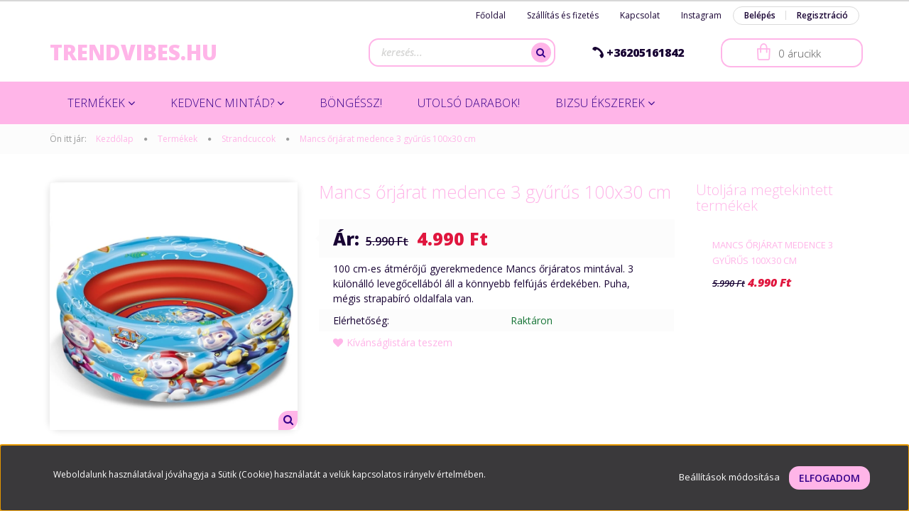

--- FILE ---
content_type: text/html; charset=UTF-8
request_url: https://www.trendvibes.hu/mancs-orjarat-medence-3-gyurus-100x30-cm-1009
body_size: 16446
content:
<!DOCTYPE html>
<!--[if lt IE 7]>      <html class="no-js lt-ie10 lt-ie9 lt-ie8 lt-ie7" lang="hu" dir="ltr"> <![endif]-->
<!--[if IE 7]>         <html class="no-js lt-ie10 lt-ie9 lt-ie8" lang="hu" dir="ltr"> <![endif]-->
<!--[if IE 8]>         <html class="no-js lt-ie10 lt-ie9" lang="hu" dir="ltr"> <![endif]-->
<!--[if IE 9]>         <html class="no-js lt-ie10" lang="hu" dir="ltr"> <![endif]-->
<!--[if gt IE 10]><!--> <html class="no-js" lang="hu" dir="ltr"> <!--<![endif]-->
<head>
    <title>Mancs őrjárat medence 3 gyűrűs 100x30 cm - TrendVibes.hu</title>
    <meta charset="utf-8">
    <meta name="description" content="Mancs őrjárat medence 3 gyűrűs 100x30 cm termékünk most 4.990 Ft-os áron elérhető. Vásároljon kényelmesen és biztonságosan webáruházunkból, akár percek alatt!">
    <meta name="robots" content="index, follow">
    <link rel="image_src" href="https://trendvibes.cdn.shoprenter.hu/custom/trendvibes/image/data/2021/medence.jpg.webp?lastmod=1681243993.1557401683">
    <meta property="og:title" content="Mancs őrjárat medence 3 gyűrűs 100x30 cm" />
    <meta property="og:type" content="product" />
    <meta property="og:url" content="https://www.trendvibes.hu/mancs-orjarat-medence-3-gyurus-100x30-cm-1009" />
    <meta property="og:image" content="https://trendvibes.cdn.shoprenter.hu/custom/trendvibes/image/cache/w1432h750/2021/medence.jpg.webp?lastmod=1681243993.1557401683" />
    <meta property="og:description" content="100 cm-es átmérőjű gyerekmedence Mancs őrjáratos mintával. 3 különálló levegőcellából áll a könnyebb felfújás érdekében. Puha, mégis strapabíró oldalfala van." />
    <link href="https://trendvibes.cdn.shoprenter.hu/custom/trendvibes/image/data/circle-cropped.png?lastmod=1587017633.1557401683" rel="icon" />
    <link href="https://trendvibes.cdn.shoprenter.hu/custom/trendvibes/image/data/circle-cropped.png?lastmod=1587017633.1557401683" rel="apple-touch-icon" />
    <base href="https://www.trendvibes.hu:443" />
    <meta name="google-site-verification"content="4AF1GSxmZj8n7Lksyzjxj79vbc6gIHeE-h853SdtI7I"/>
<meta name="google-site-verification" content="feNNwcfdwz46RsIJzxA19AnvgH--w_mqE7nI4RX1IkU" />

    <meta name="viewport" content="width=device-width, initial-scale=1">
            <link href="https://www.trendvibes.hu/mancs-orjarat-medence-3-gyurus-100x30-cm-1009" rel="canonical">
    
            
                    
            
            <link rel="stylesheet" href="https://trendvibes.cdn.shoprenter.hu/web/compiled/css/fancybox2.css?v=1769602146" media="screen">
            <link rel="stylesheet" href="https://trendvibes.cdn.shoprenter.hu/custom/trendvibes/catalog/view/theme/rome2_raspberries/style/1744806802.1549960271.0.1604304461.css?v=null.1557401683" media="screen">
            <link rel="stylesheet" href="https://trendvibes.cdn.shoprenter.hu/custom/trendvibes/catalog/view/theme/rome2_raspberries/stylesheet/stylesheet.css?v=1604304461" media="screen">
        <script>
        window.nonProductQuality = 80;
    </script>
    <script src="//ajax.googleapis.com/ajax/libs/jquery/1.10.2/jquery.min.js"></script>
    <script>window.jQuery || document.write('<script src="https://trendvibes.cdn.shoprenter.hu/catalog/view/javascript/jquery/jquery-1.10.2.min.js?v=1484139539"><\/script>')</script>

        
    
            
        <script src="https://cdnjs.cloudflare.com/ajax/libs/loadCSS/2.1.0/loadCSS.min.js" integrity="sha256-PfuBYBreSv0el08vXRTkDhLawwSJicsqhPwaoFq/R7I=" crossorigin="anonymous"></script>
    <script>loadCSS('//maxcdn.bootstrapcdn.com/font-awesome/4.7.0/css/font-awesome.min.css');</script>
    <!-- Header JavaScript codes -->
            <script src="https://trendvibes.cdn.shoprenter.hu/web/compiled/js/countdown.js?v=1769602145"></script>
                    <script src="https://trendvibes.cdn.shoprenter.hu/web/compiled/js/legacy_newsletter.js?v=1769602145"></script>
                    <script src="https://trendvibes.cdn.shoprenter.hu/web/compiled/js/base.js?v=1769602145"></script>
                    <script src="https://trendvibes.cdn.shoprenter.hu/web/compiled/js/fancybox2.js?v=1769602145"></script>
                    <script src="https://trendvibes.cdn.shoprenter.hu/web/compiled/js/before_starter2_productpage.js?v=1769602145"></script>
                    <script src="https://trendvibes.cdn.shoprenter.hu/web/compiled/js/before_starter.js?v=1769602145"></script>
                    <script src="https://trendvibes.cdn.shoprenter.hu/web/compiled/js/before_starter2_head.js?v=1769602145"></script>
                    <script src="https://trendvibes.cdn.shoprenter.hu/web/compiled/js/base_bootstrap.js?v=1769602145"></script>
                    <script src="https://trendvibes.cdn.shoprenter.hu/web/compiled/js/nanobar.js?v=1769602145"></script>
                    <!-- Header jQuery onLoad scripts -->
    <script>
        window.countdownFormat = '%D:%H:%M:%S';
        //<![CDATA[
        var BASEURL = 'https://www.trendvibes.hu';
Currency = {"symbol_left":"","symbol_right":" Ft","decimal_place":0,"decimal_point":",","thousand_point":".","currency":"HUF","value":1};
var ShopRenter = ShopRenter || {}; ShopRenter.product = {"id":1009,"sku":"M16632","currency":"HUF","unitName":"db","price":4990,"name":"Mancs \u0151rj\u00e1rat medence 3 gy\u0171r\u0171s 100x30 cm","brand":"","currentVariant":[],"parent":{"id":1009,"sku":"M16632","unitName":"db","price":4990,"name":"Mancs \u0151rj\u00e1rat medence 3 gy\u0171r\u0171s 100x30 cm"}};

        $(document).ready(function(){
        // DOM ready
            
                $('.fancybox').fancybox({
                    maxWidth: 820,
                    maxHeight: 650,
                    afterLoad: function(){
                        wrapCSS = $(this.element).data('fancybox-wrapcss');
                        if(wrapCSS){
                            $('.fancybox-wrap').addClass(wrapCSS);
                        }
                    },
                    helpers: {
                        thumbs: {
                            width: 50,
                            height: 50
                        }
                    }
                });
                $('.fancybox-inline').fancybox({
                    maxWidth: 820,
                    maxHeight: 650,
                    type:'inline'
                });
                

        // /DOM ready
        });
        $(window).load(function(){
        // OnLoad
            new WishlistHandler('wishlist-add','');


                var init_relatedproducts_Scroller = function() {
                    $("#relatedproducts .aurora-scroll-click-mode").each(function(){
                        var max=0;
                        $(this).find($(".list_prouctname")).each(function(){
                            var h = $(this).height();
                            max = h > max ? h : max;
                        });
                        $(this).find($(".list_prouctname")).each(function(){
                            $(this).height(max);
                        });
                    });

                    $("#relatedproducts .aurora-scroll-click-mode").auroraScroll({
                        autoMode: "click",
                        frameRate: 60,
                        speed: 2.5,
                        direction: -1,
                        elementClass: "product-snapshot",
                        pauseAfter: false,
                        horizontal: true,
                        visible: 5,
                        arrowsPosition: 1
                    }, function(){
                        initAurora();
                    });
                }
            


                init_relatedproducts_Scroller();
            

        // /OnLoad
        });
        //]]>
    </script>
    
        <script src="https://trendvibes.cdn.shoprenter.hu/web/compiled/js/vue/manifest.bundle.js?v=1769602142"></script>
<script>
    var ShopRenter = ShopRenter || {};
    ShopRenter.onCartUpdate = function (callable) {
        document.addEventListener('cartChanged', callable)
    };
    ShopRenter.onItemAdd = function (callable) {
        document.addEventListener('AddToCart', callable)
    };
    ShopRenter.onItemDelete = function (callable) {
        document.addEventListener('deleteCart', callable)
    };
    ShopRenter.onSearchResultViewed = function (callable) {
        document.addEventListener('AuroraSearchResultViewed', callable)
    };
    ShopRenter.onSubscribedForNewsletter = function (callable) {
        document.addEventListener('AuroraSubscribedForNewsletter', callable)
    };
    ShopRenter.onCheckoutInitiated = function (callable) {
        document.addEventListener('AuroraCheckoutInitiated', callable)
    };
    ShopRenter.onCheckoutShippingInfoAdded = function (callable) {
        document.addEventListener('AuroraCheckoutShippingInfoAdded', callable)
    };
    ShopRenter.onCheckoutPaymentInfoAdded = function (callable) {
        document.addEventListener('AuroraCheckoutPaymentInfoAdded', callable)
    };
    ShopRenter.onCheckoutOrderConfirmed = function (callable) {
        document.addEventListener('AuroraCheckoutOrderConfirmed', callable)
    };
    ShopRenter.onCheckoutOrderPaid = function (callable) {
        document.addEventListener('AuroraOrderPaid', callable)
    };
    ShopRenter.onCheckoutOrderPaidUnsuccessful = function (callable) {
        document.addEventListener('AuroraOrderPaidUnsuccessful', callable)
    };
    ShopRenter.onProductPageViewed = function (callable) {
        document.addEventListener('AuroraProductPageViewed', callable)
    };
    ShopRenter.onMarketingConsentChanged = function (callable) {
        document.addEventListener('AuroraMarketingConsentChanged', callable)
    };
    ShopRenter.onCustomerRegistered = function (callable) {
        document.addEventListener('AuroraCustomerRegistered', callable)
    };
    ShopRenter.onCustomerLoggedIn = function (callable) {
        document.addEventListener('AuroraCustomerLoggedIn', callable)
    };
    ShopRenter.onCustomerUpdated = function (callable) {
        document.addEventListener('AuroraCustomerUpdated', callable)
    };
    ShopRenter.onCartPageViewed = function (callable) {
        document.addEventListener('AuroraCartPageViewed', callable)
    };
    ShopRenter.customer = {"userId":0,"userClientIP":"18.222.237.124","userGroupId":8,"customerGroupTaxMode":"gross","customerGroupPriceMode":"only_gross","email":"","phoneNumber":"","name":{"firstName":"","lastName":""}};
    ShopRenter.theme = {"name":"rome2_raspberries","family":"rome2","parent":"bootstrap"};
    ShopRenter.shop = {"name":"trendvibes","locale":"hu","currency":{"code":"HUF","rate":1},"domain":"trendvibes.myshoprenter.hu"};
    ShopRenter.page = {"route":"product\/product","queryString":"mancs-orjarat-medence-3-gyurus-100x30-cm-1009"};

    ShopRenter.formSubmit = function (form, callback) {
        callback();
    };

    let loadedAsyncScriptCount = 0;
    function asyncScriptLoaded(position) {
        loadedAsyncScriptCount++;
        if (position === 'body') {
            if (document.querySelectorAll('.async-script-tag').length === loadedAsyncScriptCount) {
                if (/complete|interactive|loaded/.test(document.readyState)) {
                    document.dispatchEvent(new CustomEvent('asyncScriptsLoaded', {}));
                } else {
                    document.addEventListener('DOMContentLoaded', () => {
                        document.dispatchEvent(new CustomEvent('asyncScriptsLoaded', {}));
                    });
                }
            }
        }
    }
</script>


                    <script type="text/javascript" src="https://trendvibes.cdn.shoprenter.hu/web/compiled/js/vue/customerEventDispatcher.bundle.js?v=1769602142"></script>




    
    
                <script>window["bp"]=window["bp"]||function(){(window["bp"].q=window["bp"].q||[]).push(arguments);};window["bp"].l=1*new Date();scriptElement=document.createElement("script");firstScript=document.getElementsByTagName("script")[0];scriptElement.async=true;scriptElement.src='https://pixel.barion.com/bp.js';firstScript.parentNode.insertBefore(scriptElement,firstScript);window['barion_pixel_id']='BP-wwoYNFH1yl-A8';bp('init','addBarionPixelId','BP-wwoYNFH1yl-A8');</script><noscript>
    <img height="1" width="1" style="display:none" alt="Barion Pixel" src="https://pixel.barion.com/a.gif?ba_pixel_id='BP-wwoYNFH1yl-A8'&ev=contentView&noscript=1">
</noscript>
                        <script type="text/javascript" src="https://trendvibes.cdn.shoprenter.hu/web/compiled/js/vue/fullBarionPixel.bundle.js?v=1769602142"></script>


            
            <script>window.dataLayer=window.dataLayer||[];function gtag(){dataLayer.push(arguments)};var ShopRenter=ShopRenter||{};ShopRenter.config=ShopRenter.config||{};ShopRenter.config.googleConsentModeDefaultValue="denied";</script>                        <script type="text/javascript" src="https://trendvibes.cdn.shoprenter.hu/web/compiled/js/vue/googleConsentMode.bundle.js?v=1769602142"></script>

            <!-- Facebook Pixel Code -->
<script>
  !function(f,b,e,v,n,t,s)
  {if(f.fbq)return;n=f.fbq=function(){n.callMethod?
  n.callMethod.apply(n,arguments):n.queue.push(arguments)};
  if(!f._fbq)f._fbq=n;n.push=n;n.loaded=!0;n.version='2.0';
  n.queue=[];t=b.createElement(e);t.async=!0;
  t.src=v;s=b.getElementsByTagName(e)[0];
  s.parentNode.insertBefore(t,s)}(window, document,'script',
  'https://connect.facebook.net/en_US/fbevents.js');
  fbq('consent', 'revoke');
fbq('init', '555331815239532');
  fbq('track', 'PageView');
document.addEventListener('AuroraProductPageViewed', function(auroraEvent) {
                    fbq('track', 'ViewContent', {
                        content_type: 'product',
                        content_ids: [auroraEvent.detail.product.id.toString()],
                        value: parseFloat(auroraEvent.detail.product.grossUnitPrice),
                        currency: auroraEvent.detail.product.currency
                    }, {
                        eventID: auroraEvent.detail.event.id
                    });
                });
document.addEventListener('AuroraAddedToCart', function(auroraEvent) {
    var fbpId = [];
    var fbpValue = 0;
    var fbpCurrency = '';

    auroraEvent.detail.products.forEach(function(item) {
        fbpValue += parseFloat(item.grossUnitPrice) * item.quantity;
        fbpId.push(item.id);
        fbpCurrency = item.currency;
    });


    fbq('track', 'AddToCart', {
        content_ids: fbpId,
        content_type: 'product',
        value: fbpValue,
        currency: fbpCurrency
    }, {
        eventID: auroraEvent.detail.event.id
    });
})
window.addEventListener('AuroraMarketingCookie.Changed', function(event) {
            let consentStatus = event.detail.isAccepted ? 'grant' : 'revoke';
            if (typeof fbq === 'function') {
                fbq('consent', consentStatus);
            }
        });
</script>
<noscript><img height="1" width="1" style="display:none"
  src="https://www.facebook.com/tr?id=555331815239532&ev=PageView&noscript=1"
/></noscript>
<!-- End Facebook Pixel Code -->

<!-- Hotjar Tracking Code for www.trendvibes.hu -->
<script>
    (function(h,o,t,j,a,r){
        h.hj=h.hj||function(){(h.hj.q=h.hj.q||[]).push(arguments)};
        h._hjSettings={hjid:1540905,hjsv:6};
        a=o.getElementsByTagName('head')[0];
        r=o.createElement('script');r.async=1;
        r.src=t+h._hjSettings.hjid+j+h._hjSettings.hjsv;
        a.appendChild(r);
    })(window,document,'https://static.hotjar.com/c/hotjar-','.js?sv=');
</script>
<!-- End Facebook Pixel Code -->
            
            <!-- Global site tag (gtag.js) - Google Ads: 695816001 -->
<script async src="https://www.googletagmanager.com/gtag/js?id=AW-695816001"></script>
<script>
  window.dataLayer = window.dataLayer || [];
  function gtag(){dataLayer.push(arguments);}
  gtag('js', new Date());

  gtag('config', 'AW-695816001');
</script>

            
            
    
</head>

<body id="body" class="bootstrap-body page-body flypage_body body-pathway-top desktop-device-body body-pathway-top rome2_raspberries-body" role="document">
            
    
<div id="fb-root"></div>
<script>(function (d, s, id) {
        var js, fjs = d.getElementsByTagName(s)[0];
        if (d.getElementById(id)) return;
        js = d.createElement(s);
        js.id = id;
        js.src = "//connect.facebook.net/hu_HU/sdk/xfbml.customerchat.js#xfbml=1&version=v2.12&autoLogAppEvents=1";
        fjs.parentNode.insertBefore(js, fjs);
    }(document, "script", "facebook-jssdk"));
</script>



            

<!-- cached -->    <div id="first-login-nanobar-button">
    <img src="https://trendvibes.cdn.shoprenter.hu/catalog/view/theme/default/image/cog-settings-grey.svg?v=null.1557401683" class="sr-cog" alt="" width="24" height="24"/>
</div>
<div id="firstLogNanobar" class="Fixed aurora-nanobar aurora-nanobar-firstlogin">
    <div class="aurora-nanobar-container">
        <span id="nanoTextCookies" class="aurora-nanobar-text"
              style="font-size: 12px;">Weboldalunk használatával jóváhagyja a Sütik (Cookie) használatát a velük kapcsolatos irányelv értelmében.
        </span>
        <div class="aurora-nanobar-buttons-wrapper nanobar-buttons">
            <a id ="aurora-nanobar-settings-button" href="">
                <span>Beállítások módosítása</span>
            </a>
            <a id="auroraNanobarCloseCookies" href="" class="button btn btn-primary aurora-nanobar-btn" data-button-save-text="Beállítások mentése">
                <span>Elfogadom</span>
            </a>
        </div>
        <div class="aurora-nanobar-cookies" style="display: none;">
            <div class="form-group">
                <label><input type="checkbox" name="required_cookies" id="required-cookies" disabled="disabled" checked="checked" /> Szükséges cookie-k</label>
                <div class="cookies-help-text">
                    Ezek a cookie-k segítenek abban, hogy a webáruház használható és működőképes legyen.
                </div>
            </div>
            <div class="form-group">
                <label>
                    <input type="checkbox" name="marketing_cookies" id="marketing-cookies"
                             checked />
                    Marketing cookie-k
                </label>
                <div class="cookies-help-text">
                    Ezeket a cookie-k segítenek abban, hogy az Ön érdeklődési körének megfelelő reklámokat és termékeket jelenítsük meg a webáruházban.
                </div>
            </div>
        </div>
    </div>
</div>

<script>

    (function ($) {
        $(document).ready(function () {
            new AuroraNanobar.FirstLogNanobarCheckbox(jQuery('#firstLogNanobar'), 'bottom');
        });
    })(jQuery);

</script>
<!-- /cached -->
<!-- cached --><div id="freeShippingNanobar" class="Fixed aurora-nanobar aurora-nanobar-freeshipping">
    <div class="aurora-nanobar-container">
        <span id="auroraNanobarClose" class="aurora-nanobar-close-x"><i class="fa fa-times sr-icon-times"></i></span>
        <span id="nanoText" class="aurora-nanobar-text"></span>
    </div>
</div>

<script>$(document).ready(function(){document.nanobarInstance=new AuroraNanobar.FreeShippingNanobar($('#freeShippingNanobar'),'bottom','500','','1');});</script><!-- /cached -->
    
                <!-- cached -->














<script>
    loadCSS('catalog/view/javascript/jquery/jquery-mmenu/dist/css/jquery.mmenu.all.css');
</script>
<script src="https://trendvibes.cdn.shoprenter.hu/catalog/view/javascript/jquery/jquery-mmenu/dist/js/jquery.mmenu.all.min.js?v=1484139539"></script>
<script src="https://trendvibes.cdn.shoprenter.hu/catalog/view/javascript/jquery/product_count_in_cart.js?v=1530610005"></script>

<script>
    $(document).ready(function(){$('#menu-nav').mmenu({navbar:{title:'Menü'},extensions:["theme-dark","border-full"],offCanvas:{position:"left",zposition:"back"},counters:true});function setLanguagesMobile(type){$('.'+type+'-change-mobile').click(function(e){e.preventDefault();$('#'+type+'_value_mobile').attr('value',$(this).data('value'));$('#mobile_'+type+'_form').submit();});}
setLanguagesMobile('language');setLanguagesMobile('currency');});</script>

<form action="index.php" method="post" enctype="multipart/form-data" id="mobile_currency_form">
    <input id="currency_value_mobile" type="hidden" value="" name="currency_id"/>
</form>

<form action="index.php" method="post" enctype="multipart/form-data" id="mobile_language_form">
    <input id="language_value_mobile" type="hidden" value="" name="language_code"/>
</form>


<div id="menu-nav">
    <ul>
        <li class="mm-title mm-group-title text-center"><span><i class="fa fa-tags sr-icon-tags"></i> Termékek</span></li>

<li>
    <a href="https://www.trendvibes.hu/kategoria-szerint-139">            <h3 class="category-list-link-text">Termékek</h3>
        </a>
            <ul><li>
    <a href="https://www.trendvibes.hu/kategoria-szerint-139/bogrek-155">            Bögrék
        </a>
    </li><li>
    <a href="https://www.trendvibes.hu/kategoria-szerint-139/taskak-145">            Hátizsákok, táskák
        </a>
    </li><li>
    <a href="https://www.trendvibes.hu/kategoria-szerint-139/tollak-fuzetek-iroszerek-174">            Iskolai termékek, írószerek
        </a>
            <ul><li>
    <a href="https://www.trendvibes.hu/kategoria-szerint-139/tollak-fuzetek-iroszerek-174/hatizsakok-198">            Hátizsákok
        </a>
    </li><li>
    <a href="https://www.trendvibes.hu/kategoria-szerint-139/tollak-fuzetek-iroszerek-174/fuzetek-195">            Noteszek
        </a>
            <ul><li>
    <a href="https://www.trendvibes.hu/kategoria-szerint-139/tollak-fuzetek-iroszerek-174/fuzetek-195/a5-notesz">            A5-ös méret
        </a>
    </li><li>
    <a href="https://www.trendvibes.hu/kategoria-szerint-139/tollak-fuzetek-iroszerek-174/fuzetek-195/a6-os-meret-214">            A6-os méret
        </a>
    </li><li>
    <a href="https://www.trendvibes.hu/kategoria-szerint-139/tollak-fuzetek-iroszerek-174/fuzetek-195/a7-es-meret-215">            A7-es méret
        </a>
    </li></ul>
    </li><li>
    <a href="https://www.trendvibes.hu/kategoria-szerint-139/tollak-fuzetek-iroszerek-174/tollak-194">            Tollak
        </a>
    </li><li>
    <a href="https://www.trendvibes.hu/kategoria-szerint-139/tollak-fuzetek-iroszerek-174/osszes-termek-200">            Összes termék
        </a>
    </li></ul>
    </li><li>
    <a href="https://www.trendvibes.hu/kategoria-szerint-139/kulcstartok-176">            Kulcstartók
        </a>
    </li><li>
    <a href="https://www.trendvibes.hu/kategoria-szerint-139/melegvizes-palack">            Melegvizes palackok
        </a>
    </li><li>
    <a href="https://www.trendvibes.hu/kategoria-szerint-139/neszeszerek-203">            Neszeszerek, pénztárcák
        </a>
    </li><li>
    <a href="https://www.trendvibes.hu/kategoria-szerint-139/fenyek-210">            Party hangulat
        </a>
    </li><li>
    <a href="https://www.trendvibes.hu/kategoria-szerint-139/strandcuccok-175">            Strandcuccok
        </a>
    </li><li>
    <a href="https://www.trendvibes.hu/kategoria-szerint-139/telefonos-kiegeszitok-tokok-147">            Telefonos kiegészítők
        </a>
            <ul><li>
    <a href="https://www.trendvibes.hu/kategoria-szerint-139/telefonos-kiegeszitok-tokok-147/iphone-tokok-216">            Iphone tokok
        </a>
    </li></ul>
    </li><li>
    <a href="https://www.trendvibes.hu/kategoria-szerint-139/termekek-kutyaknak-192">            Termékek Kutyáknak
        </a>
    </li></ul>
    </li><li>
    <a href="https://www.trendvibes.hu/minta-szerint-138">            <h3 class="category-list-link-text">Kedvenc mintád?</h3>
        </a>
            <ul><li>
    <a href="https://www.trendvibes.hu/minta-szerint-138/baglyos-termekek-172">            Bagoly
        </a>
    </li><li>
    <a href="https://www.trendvibes.hu/minta-szerint-138/bajusz-223">            Bajusz
        </a>
    </li><li>
    <a href="https://www.trendvibes.hu/minta-szerint-138/fankos-termekek-168">            Fánk
        </a>
    </li><li>
    <a href="https://www.trendvibes.hu/minta-szerint-138/flamingos-termekek-141">            Flamingó
        </a>
    </li><li>
    <a href="https://www.trendvibes.hu/minta-szerint-138/holo-termekek-143">            Holo termékek
        </a>
    </li><li>
    <a href="https://www.trendvibes.hu/minta-szerint-138/lamas-termekek-163">            Láma
        </a>
    </li><li>
    <a href="https://www.trendvibes.hu/minta-szerint-138/marvany-mintaas-fuzetek-207">            Márvány
        </a>
    </li><li>
    <a href="https://www.trendvibes.hu/minta-szerint-138/pandas-termekek-150">            Panda
        </a>
    </li><li>
    <a href="https://www.trendvibes.hu/minta-szerint-138/sellos-termekek-142">            Sellő
        </a>
    </li><li>
    <a href="https://www.trendvibes.hu/minta-szerint-138/fagyis-termekek-169">            Süti
        </a>
    </li><li>
    <a href="https://www.trendvibes.hu/minta-szerint-138/sziv-224">            Szív
        </a>
    </li><li>
    <a href="https://www.trendvibes.hu/minta-szerint-138/unikornisos-termekek-140">            <b>Unikornis</b>
        </a>
    </li><li>
    <a href="https://www.trendvibes.hu/minta-szerint-138/vicces-mintas-fuzetek-206">            Vicces minták
        </a>
    </li><li>
    <a href="https://www.trendvibes.hu/minta-szerint-138/viragos-termekek-187">            Virág
        </a>
    </li></ul>
    </li><li>
    <a href="https://www.trendvibes.hu/osszes-termek-199">            <h3 class="category-list-link-text">Böngéssz!</h3>
        </a>
    </li><li>
    <a href="https://www.trendvibes.hu/utolso-darabok-211">            <h3 class="category-list-link-text">Utolsó darabok!</h3>
        </a>
    </li><li>
    <a href="https://www.trendvibes.hu/bizsu-ekszerek-217">            <h3 class="category-list-link-text">Bizsu ékszerek</h3>
        </a>
            <ul><li>
    <a href="https://www.trendvibes.hu/bizsu-ekszerek-217/nyaklancok-218">            Nyakláncok
        </a>
    </li><li>
    <a href="https://www.trendvibes.hu/bizsu-ekszerek-217/karkotok-219">            Karkötők
        </a>
    </li><li>
    <a href="https://www.trendvibes.hu/bizsu-ekszerek-217/fulbevalok-220">            Fülbevalók
        </a>
    </li><li>
    <a href="https://www.trendvibes.hu/bizsu-ekszerek-217/karorak-222">            Karórák
        </a>
    </li></ul>
    </li>

<li class="mm-title mm-group-title text-center"><span><i class="fa fa-list-alt sr-icon-list"></i> Menüpontok</span></li>

<li class="informations-mobile-menu-item">
    <a href="https://www.trendvibes.hu/vasarlasi_feltetelek_5" target="_self">ÁSZF</a>
    </li>
<li class="informations-mobile-menu-item">
    <a href="https://www.trendvibes.hu/gyik" target="_self">GYIK</a>
    </li>
<li class="informations-mobile-menu-item">
    <a href="https://www.trendvibes.hu/adatvedelmi_nyilatkozat_3" target="_self">Adatvédelmi Nyilatkozat</a>
    </li>
<li class="informations-mobile-menu-item">
    <a href="https://www.trendvibes.hu/elallasi-nyilatkozat-minta-40" target="_self">Elállási nyilatkozat - minta</a>
    </li>
<li class="informations-mobile-menu-item">
    <a href="https://www.trendvibes.hu/szallitas_6" target="_self">Szállítás és fizetés</a>
    </li>



<li class="mm-title mm-group-title text-center"><span><i class="fa fa-user sr-icon-user"></i> Belépés és Regisztráció</span></li>
<li class="customer-mobile-menu-item">
    <a href="index.php?route=account/login">Belépés</a>
</li>
<li class="customer-mobile-menu-item">
    <a href="index.php?route=account/create">Regisztráció</a>
</li>



    </ul>
</div>

<div id="mobile-nav"
     class="responsive-menu Fixed hidden-print mobile-menu-orientation-left">
        <a class="mobile-headers mobile-content-header" href="#menu-nav">
        <i class="fa fa-bars sr-icon-hamburger-menu mobile-headers-icon"></i>
        <span class="mobile-headers-title">Menü</span>
    </a>
    <div class="mobile-headers mobile-logo">
                <a class="mobile-logo-link" href="/">TrendVibes.hu</a>
            </div>
    <a class="mobile-headers mobile-search-link search-popup-btn" data-toggle="collapse" data-target="#search">
        <i class="fa fa-search sr-icon-search mobile-headers-icon"></i>
    </a>
            <a class="mobile-headers mobile-cart-link" data-toggle="collapse" data-target="#module_cart">
            <i class="icon-sr-cart icon-sr-cart-7 mobile-headers-icon"></i>
            <div class="mobile-cart-product-count mobile-cart-empty hidden-md">
            </div>
        </a>
    </div>
<!-- /cached -->
<!-- page-wrap -->
<div class="page-wrap">


    <div id="SR_scrollTop"></div>

    <!-- header -->
    <header class="desktop-logo-hidden">
                    <nav class="navbar header-navbar hidden-xs hidden-sm">
                <div class="container">
                                            
                        
                                        <div class="header-topmenu">
                        <div id="topmenu-nav">
                            <!-- cached -->    <ul class="nav navbar-nav headermenu-list" role="menu">
                    <li>
                <a href="https://www.trendvibes.hu"
                   target="_self"
                                        title="Főoldal">
                    Főoldal
                </a>
                            </li>
                    <li>
                <a href="https://www.trendvibes.hu/szallitas_6"
                   target="_self"
                                        title="Szállítás és fizetés">
                    Szállítás és fizetés
                </a>
                            </li>
                    <li>
                <a href="https://www.trendvibes.hu/index.php?route=information/contact"
                   target="_self"
                                        title="Kapcsolat">
                    Kapcsolat
                </a>
                            </li>
                    <li>
                <a href="https://www.instagram.com/trendvibes.hu/"
                   target="_self"
                                        title="Instagram">
                    Instagram
                </a>
                            </li>
            </ul>
            <script>$(function(){if($(window).width()>992){window.addEventListener('load',function(){var menu_triggers=document.querySelectorAll('.headermenu-list li.dropdown > a');for(var i=0;i<menu_triggers.length;i++){menu_triggers[i].addEventListener('focus',function(e){for(var j=0;j<menu_triggers.length;j++){console.log(menu_triggers[j]);menu_triggers[j].parentNode.classList.remove('focus');}
this.parentNode.classList.add('focus');},false);menu_triggers[i].addEventListener('touchend',function(e){if(!this.parentNode.classList.contains('focus')){e.preventDefault();e.target.focus();}},false);}},false);}});</script>    <!-- /cached -->
                            <!-- cached -->    <ul id="login_wrapper" class="nav navbar-nav navbar-right login-list">
                    <li class="login-list-item">
    <a href="index.php?route=account/login" title="Belépés">Belépés</a>
</li>
<li class="create-list-item">
    <a href="index.php?route=account/create" title="Regisztráció">Regisztráció</a>
</li>            </ul>
<!-- /cached -->
                        </div>
                    </div>
                </div>
            </nav>
            <div class="header-middle">
                <div class="container header-container">
                    <div class="header-middle-row">
                        <div class="header-middle-left">
                            <!-- cached --><div id="logo" class="module content-module header-position logo-module logo-text hide-top">
            <a href="/">TrendVibes.hu</a>
        </div><!-- /cached -->
                        </div>
                        <div class="header-middle-right">
                            <div class="row header-middle-right-row">
                                                                                                
                                                                
                                                                <div class="header-col header-col-cart">
                                    <hx:include src="/_fragment?_path=_format%3Dhtml%26_locale%3Den%26_controller%3Dmodule%252Fcart&amp;_hash=Xk4FEhfkwzgqfAiADGih%2FwuD8tlQb5xp%2F%2Fct%2BoHdEuo%3D"></hx:include>
                                </div>
                                                                                                    <div class="col-md-3 header-col header-col-phone">
                                                                            <div class="header-phone"><i class="fa fa-phone fa-rotate-90"></i><a href="tel:+36205161842"> +36205161842 </a></div>
                                
                                    </div>
                                    <div class="col-md-4 header-col header-col-search">
                                            <div id="search" class="mm-fixed-top search-module">
    <div class="form-group">
        <div class="row module-search-row">
                                                    <div class="col-md-12 header-col col-search-input">
                                    <div class="input-group">
                    <input class="form-control disableAutocomplete" type="text" placeholder="keresés..." value=""
                           id="filter_keyword" 
                           onclick="this.value=(this.value==this.defaultValue)?'':this.value;"/>

                <span class="input-group-btn">
                    <button id="search_btn" onclick="moduleSearch();" class="btn btn-sm"><i class="fa fa-search sr-icon-search"></i></button>
                </span>
                </div>
            
                </div>
            
        </div>
    </div>
    <input type="hidden" id="filter_description"
            value="0"/><input type="hidden" id="search_shopname"
            value="trendvibes"/>
    <div id="results" class="search-results"></div>
</div>


                                    </div>
                                                            </div>
                        </div>
                        <div class="clearfix"></div>
                    </div>
                </div>
            </div>
            <div class="header-categories-wrapper sticky-head hidden-xs hidden-sm"><div class="container header-categories">


                    
            <div id="module_category_wrapper" class="module-category-wrapper">
        <div id="category" class="module content-module header-position hide-top category-module hidden-xs hidden-sm" >
                <div class="module-head">
                        <h3 class="module-head-title">Menü</h3>
            </div>
                <div class="module-body">
                        <div id="category-nav">
            


<ul class="category category_menu sf-menu sf-horizontal cached">
    <li id="cat_139" class="item category-list module-list parent even">
    <a href="https://www.trendvibes.hu/kategoria-szerint-139" class="category-list-link module-list-link">
                    <h3 class="category-list-link-text">Termékek</h3>
        </a>
            <ul class="children"><li id="cat_155" class="item category-list module-list even">
    <a href="https://www.trendvibes.hu/kategoria-szerint-139/bogrek-155" class="category-list-link module-list-link">
                Bögrék
        </a>
    </li><li id="cat_145" class="item category-list module-list odd">
    <a href="https://www.trendvibes.hu/kategoria-szerint-139/taskak-145" class="category-list-link module-list-link">
                Hátizsákok, táskák
        </a>
    </li><li id="cat_174" class="item category-list module-list parent even">
    <a href="https://www.trendvibes.hu/kategoria-szerint-139/tollak-fuzetek-iroszerek-174" class="category-list-link module-list-link">
                Iskolai termékek, írószerek
        </a>
            <ul class="children"><li id="cat_198" class="item category-list module-list even">
    <a href="https://www.trendvibes.hu/kategoria-szerint-139/tollak-fuzetek-iroszerek-174/hatizsakok-198" class="category-list-link module-list-link">
                Hátizsákok
        </a>
    </li><li id="cat_195" class="item category-list module-list parent odd">
    <a href="https://www.trendvibes.hu/kategoria-szerint-139/tollak-fuzetek-iroszerek-174/fuzetek-195" class="category-list-link module-list-link">
                Noteszek
        </a>
            <ul class="children"><li id="cat_213" class="item category-list module-list even">
    <a href="https://www.trendvibes.hu/kategoria-szerint-139/tollak-fuzetek-iroszerek-174/fuzetek-195/a5-notesz" class="category-list-link module-list-link">
                A5-ös méret
        </a>
    </li><li id="cat_214" class="item category-list module-list odd">
    <a href="https://www.trendvibes.hu/kategoria-szerint-139/tollak-fuzetek-iroszerek-174/fuzetek-195/a6-os-meret-214" class="category-list-link module-list-link">
                A6-os méret
        </a>
    </li><li id="cat_215" class="item category-list module-list even">
    <a href="https://www.trendvibes.hu/kategoria-szerint-139/tollak-fuzetek-iroszerek-174/fuzetek-195/a7-es-meret-215" class="category-list-link module-list-link">
                A7-es méret
        </a>
    </li></ul>
    </li><li id="cat_194" class="item category-list module-list even">
    <a href="https://www.trendvibes.hu/kategoria-szerint-139/tollak-fuzetek-iroszerek-174/tollak-194" class="category-list-link module-list-link">
                Tollak
        </a>
    </li><li id="cat_200" class="item category-list module-list odd">
    <a href="https://www.trendvibes.hu/kategoria-szerint-139/tollak-fuzetek-iroszerek-174/osszes-termek-200" class="category-list-link module-list-link">
                Összes termék
        </a>
    </li></ul>
    </li><li id="cat_176" class="item category-list module-list odd">
    <a href="https://www.trendvibes.hu/kategoria-szerint-139/kulcstartok-176" class="category-list-link module-list-link">
                Kulcstartók
        </a>
    </li><li id="cat_209" class="item category-list module-list even">
    <a href="https://www.trendvibes.hu/kategoria-szerint-139/melegvizes-palack" class="category-list-link module-list-link">
                Melegvizes palackok
        </a>
    </li><li id="cat_203" class="item category-list module-list odd">
    <a href="https://www.trendvibes.hu/kategoria-szerint-139/neszeszerek-203" class="category-list-link module-list-link">
                Neszeszerek, pénztárcák
        </a>
    </li><li id="cat_210" class="item category-list module-list even">
    <a href="https://www.trendvibes.hu/kategoria-szerint-139/fenyek-210" class="category-list-link module-list-link">
                Party hangulat
        </a>
    </li><li id="cat_175" class="item category-list module-list odd">
    <a href="https://www.trendvibes.hu/kategoria-szerint-139/strandcuccok-175" class="category-list-link module-list-link">
                Strandcuccok
        </a>
    </li><li id="cat_147" class="item category-list module-list parent even">
    <a href="https://www.trendvibes.hu/kategoria-szerint-139/telefonos-kiegeszitok-tokok-147" class="category-list-link module-list-link">
                Telefonos kiegészítők
        </a>
            <ul class="children"><li id="cat_216" class="item category-list module-list even">
    <a href="https://www.trendvibes.hu/kategoria-szerint-139/telefonos-kiegeszitok-tokok-147/iphone-tokok-216" class="category-list-link module-list-link">
                Iphone tokok
        </a>
    </li></ul>
    </li><li id="cat_192" class="item category-list module-list odd">
    <a href="https://www.trendvibes.hu/kategoria-szerint-139/termekek-kutyaknak-192" class="category-list-link module-list-link">
                Termékek Kutyáknak
        </a>
    </li></ul>
    </li><li id="cat_138" class="item category-list module-list parent odd">
    <a href="https://www.trendvibes.hu/minta-szerint-138" class="category-list-link module-list-link">
                    <h3 class="category-list-link-text">Kedvenc mintád?</h3>
        </a>
            <ul class="children"><li id="cat_172" class="item category-list module-list even">
    <a href="https://www.trendvibes.hu/minta-szerint-138/baglyos-termekek-172" class="category-list-link module-list-link">
                Bagoly
        </a>
    </li><li id="cat_223" class="item category-list module-list odd">
    <a href="https://www.trendvibes.hu/minta-szerint-138/bajusz-223" class="category-list-link module-list-link">
                Bajusz
        </a>
    </li><li id="cat_168" class="item category-list module-list even">
    <a href="https://www.trendvibes.hu/minta-szerint-138/fankos-termekek-168" class="category-list-link module-list-link">
                Fánk
        </a>
    </li><li id="cat_141" class="item category-list module-list odd">
    <a href="https://www.trendvibes.hu/minta-szerint-138/flamingos-termekek-141" class="category-list-link module-list-link">
                Flamingó
        </a>
    </li><li id="cat_143" class="item category-list module-list even">
    <a href="https://www.trendvibes.hu/minta-szerint-138/holo-termekek-143" class="category-list-link module-list-link">
                Holo termékek
        </a>
    </li><li id="cat_163" class="item category-list module-list odd">
    <a href="https://www.trendvibes.hu/minta-szerint-138/lamas-termekek-163" class="category-list-link module-list-link">
                Láma
        </a>
    </li><li id="cat_207" class="item category-list module-list even">
    <a href="https://www.trendvibes.hu/minta-szerint-138/marvany-mintaas-fuzetek-207" class="category-list-link module-list-link">
                Márvány
        </a>
    </li><li id="cat_150" class="item category-list module-list odd">
    <a href="https://www.trendvibes.hu/minta-szerint-138/pandas-termekek-150" class="category-list-link module-list-link">
                Panda
        </a>
    </li><li id="cat_142" class="item category-list module-list even">
    <a href="https://www.trendvibes.hu/minta-szerint-138/sellos-termekek-142" class="category-list-link module-list-link">
                Sellő
        </a>
    </li><li id="cat_169" class="item category-list module-list odd">
    <a href="https://www.trendvibes.hu/minta-szerint-138/fagyis-termekek-169" class="category-list-link module-list-link">
                Süti
        </a>
    </li><li id="cat_224" class="item category-list module-list even">
    <a href="https://www.trendvibes.hu/minta-szerint-138/sziv-224" class="category-list-link module-list-link">
                Szív
        </a>
    </li><li id="cat_140" class="item category-list module-list odd">
    <a href="https://www.trendvibes.hu/minta-szerint-138/unikornisos-termekek-140" class="category-list-link module-list-link">
                Unikornis
        </a>
    </li><li id="cat_206" class="item category-list module-list even">
    <a href="https://www.trendvibes.hu/minta-szerint-138/vicces-mintas-fuzetek-206" class="category-list-link module-list-link">
                Vicces minták
        </a>
    </li><li id="cat_187" class="item category-list module-list odd">
    <a href="https://www.trendvibes.hu/minta-szerint-138/viragos-termekek-187" class="category-list-link module-list-link">
                Virág
        </a>
    </li></ul>
    </li><li id="cat_199" class="item category-list module-list even">
    <a href="https://www.trendvibes.hu/osszes-termek-199" class="category-list-link module-list-link">
                    <h3 class="category-list-link-text">Böngéssz!</h3>
        </a>
    </li><li id="cat_211" class="item category-list module-list odd">
    <a href="https://www.trendvibes.hu/utolso-darabok-211" class="category-list-link module-list-link">
                    <h3 class="category-list-link-text">Utolsó darabok!</h3>
        </a>
    </li><li id="cat_217" class="item category-list module-list parent even">
    <a href="https://www.trendvibes.hu/bizsu-ekszerek-217" class="category-list-link module-list-link">
                    <h3 class="category-list-link-text">Bizsu ékszerek</h3>
        </a>
            <ul class="children"><li id="cat_218" class="item category-list module-list even">
    <a href="https://www.trendvibes.hu/bizsu-ekszerek-217/nyaklancok-218" class="category-list-link module-list-link">
                Nyakláncok
        </a>
    </li><li id="cat_219" class="item category-list module-list odd">
    <a href="https://www.trendvibes.hu/bizsu-ekszerek-217/karkotok-219" class="category-list-link module-list-link">
                Karkötők
        </a>
    </li><li id="cat_220" class="item category-list module-list even">
    <a href="https://www.trendvibes.hu/bizsu-ekszerek-217/fulbevalok-220" class="category-list-link module-list-link">
                Fülbevalók
        </a>
    </li><li id="cat_222" class="item category-list module-list odd">
    <a href="https://www.trendvibes.hu/bizsu-ekszerek-217/karorak-222" class="category-list-link module-list-link">
                Karórák
        </a>
    </li></ul>
    </li>
</ul>

<script>$(function(){$("ul.category").superfish({animation:{height:"show"},popUpSelector:"ul.category,ul.children",delay:500,speed:"normal",cssArrows:true,hoverClass:"sfHover"});});</script>            <div class="clearfix"></div>
        </div>
            </div>
                                </div>
                </div>
    </div></div>
            </header>
    <!-- /header -->

    
    
    
            <!-- pathway -->
        <section class="pathway-container">
            <div class="container">
                                <div itemscope itemtype="http://schema.org/BreadcrumbList">
            <span id="home" class="pw-item pw-item-home">Ön itt jár:</span>
                            <span class="pw-item pw-sep pw-sep-first">
                    <span></span>
                </span>
                <span class="pw-item" itemprop="itemListElement" itemscope itemtype="http://schema.org/ListItem">
                                            <a class="pw-link" itemprop="item" href="https://www.trendvibes.hu">
                            <span itemprop="name">Kezdőlap</span>
                        </a>
                        <meta itemprop="position" content="1" />
                                    </span>
                            <span class="pw-item pw-sep">
                    <span> > </span>
                </span>
                <span class="pw-item" itemprop="itemListElement" itemscope itemtype="http://schema.org/ListItem">
                                            <a class="pw-link" itemprop="item" href="https://www.trendvibes.hu/kategoria-szerint-139">
                            <span itemprop="name">Termékek</span>
                        </a>
                        <meta itemprop="position" content="2" />
                                    </span>
                            <span class="pw-item pw-sep">
                    <span> > </span>
                </span>
                <span class="pw-item" itemprop="itemListElement" itemscope itemtype="http://schema.org/ListItem">
                                            <a class="pw-link" itemprop="item" href="https://www.trendvibes.hu/kategoria-szerint-139/strandcuccok-175">
                            <span itemprop="name">Strandcuccok</span>
                        </a>
                        <meta itemprop="position" content="3" />
                                    </span>
                            <span class="pw-item pw-sep">
                    <span> > </span>
                </span>
                <span class="pw-item pw-item-last" itemprop="itemListElement" itemscope itemtype="http://schema.org/ListItem">
                                            <h2 class="pw-item-last-h">
                                            <a class="pw-link" itemprop="item" href="https://www.trendvibes.hu/mancs-orjarat-medence-3-gyurus-100x30-cm-1009">
                            <span itemprop="name">Mancs őrjárat medence 3 gyűrűs 100x30 cm</span>
                        </a>
                        <meta itemprop="position" content="4" />
                                            </h2>
                                    </span>
                    </div>
    
            </div>
        </section>
        <!-- /pathway -->
    



    <!-- main -->
    <main>
        <div id="mobile-filter-position"></div>

    
                
    <!-- .container -->
    <div class="container product-page-container">
        <!-- .row -->
        <div class="row product-page-row">
            <section class="col-sm-12 product-page-col">
                
                <div id="content" class="flypage" itemscope itemtype="//schema.org/Product">
                    
                    
                        
                
    
    
        <div class="middle more-images-position-default">

        <div class="row product-content-columns">
            <section class="col-md-9 col-sm-12 col-xs-12 column-content two-column-content column-content-left">
                <div class="row product-content-column-left">
                                        <div class="col-xs-12 col-sm-5 col-md-5 product-page-left">
                        <div class="product-image-box">
                            <div class="product-image">
                                
    <div id="product-image-container">
    <a href="https://trendvibes.cdn.shoprenter.hu/custom/trendvibes/image/cache/w1350h750wt1/2021/medence.jpg.webp?lastmod=1681243993.1557401683"
       title="Kép 1/1 - Mancs őrjárat medence 3 gyűrűs 100x30 cm"
       class="product-image-link  fancybox-product" id="prod_image_link"
       data-fancybox-group="gallery">
        <img class="product-image-img" itemprop="image" src="https://trendvibes.cdn.shoprenter.hu/custom/trendvibes/image/cache/w800h800wt1/2021/medence.jpg.webp?lastmod=1681243993.1557401683" data-index="0" title="Mancs őrjárat medence 3 gyűrűs 100x30 cm" alt="Mancs őrjárat medence 3 gyűrűs 100x30 cm" id="image"/>
                    <span class="enlarge">Katt rá a felnagyításhoz</span>
            </a>

    </div>

    

<script>
var $prodImageLink = $("#prod_image_link");
var imageTitle = $prodImageLink.attr("title");

$(window).load(function () {
    initLens("https://trendvibes.cdn.shoprenter.hu/custom/trendvibes/image/cache/w1350h750wt1/2021/medence.jpg.webp?lastmod=1681243993.1557401683");
});

$('.initLens').click(function () {
    setTimeout(function () {
        initLens($('#image').attr('src'));
    }, 200);
});

function initLens(image) {
    $("#image").imageLens({
        lensSize: 180,
        lensCss: 'image-lens-magnifying-glass',
        imageSrc: image
    });
}

$(document).ready(function () {
    $prodImageLink.click(function () {
        $(this).attr("title", imageTitle);
    });
    $(".fancybox-product").fancybox({
        maxWidth: 1350,
        maxHeight: 750,
        live: false,
        
        helpers: {
            thumbs: {
                width: 50,
                height: 50
            }
        },
        tpl: {
            next: '<a title="Következő" class="fancybox-nav fancybox-next"><span></span></a>',
            prev: '<a title="Előző" class="fancybox-nav fancybox-prev"><span></span></a>'
        }
    });
});
</script>




                            </div>
                            <div class="clearfix"></div>
                            <div class="position_5_wrapper">
        

<script>$(window).load(function(){$('#productimages_wrapper').removeClass("invisible");var videoParent=$('.video-image').parents();$(videoParent[0]).addClass('video-outer');var svgfile='<span class="video-btn"><svg xmlns="https://www.w3.org/2000/svg" xmlns:xlink="http://www.w3.org/1999/xlink" version="1.1" id="Capa_1" x="0px" y="0px" viewBox="0 0 142.448 142.448" style="enable-background:new 0 0 142.448 142.448;" xml:space="preserve">\n'+'<g>\n'+'\t<path style="fill:#1D1D1B;" d="M142.411,68.9C141.216,31.48,110.968,1.233,73.549,0.038c-20.361-0.646-39.41,7.104-53.488,21.639   C6.527,35.65-0.584,54.071,0.038,73.549c1.194,37.419,31.442,67.667,68.861,68.861c0.779,0.025,1.551,0.037,2.325,0.037   c19.454,0,37.624-7.698,51.163-21.676C135.921,106.799,143.033,88.377,142.411,68.9z M111.613,110.336   c-10.688,11.035-25.032,17.112-40.389,17.112c-0.614,0-1.228-0.01-1.847-0.029c-29.532-0.943-53.404-24.815-54.348-54.348   c-0.491-15.382,5.122-29.928,15.806-40.958c10.688-11.035,25.032-17.112,40.389-17.112c0.614,0,1.228,0.01,1.847,0.029   c29.532,0.943,53.404,24.815,54.348,54.348C127.91,84.76,122.296,99.306,111.613,110.336z"/>\n'+'\t<path style="fill:#1D1D1B;" d="M94.585,67.086L63.001,44.44c-3.369-2.416-8.059-0.008-8.059,4.138v45.293   c0,4.146,4.69,6.554,8.059,4.138l31.583-22.647C97.418,73.331,97.418,69.118,94.585,67.086z"/>\n'+'</g>\n'+ +'</span>';$('.video-outer').prepend(svgfile);});</script>
    </div>

                                                    </div>
                    </div>
                    <div class="col-xs-12 col-sm-7 col-md-7 product-page-right">
                        
                                                            <div class="top product-page-top">
            <div class="center product-page-center">
                <h1 class="product-page-heading">
                    <span class="product-page-product-name" itemprop="name">Mancs őrjárat medence 3 gyűrűs 100x30 cm</span>
                </h1>
            </div>
        </div>
    
                                                                                                 <div class="product-page-price-wrapper product_table_price_with_discount"  itemprop="offers" itemscope itemtype="//schema.org/Offer" >
                <div class="product-page-price">
            <div class="product-page-price-label">
                                    Ár:
                            </div>
            <div class="price_row price_row_1">
        <span class="price price_original_color product_table_original">5.990 Ft</span>
        </div>
<div class="price_row price_row_2">
        <span class="price price_special_color product_table_special">4.990 Ft</span>
                        <meta itemprop="price" content="4990"/>
            <meta itemprop="priceValidUntil" content="2027-02-01"/>
            <link itemprop="url" href="https://www.trendvibes.hu/mancs-orjarat-medence-3-gyurus-100x30-cm-1009"/>
                </div>

            

                            <meta content="HUF" itemprop="pricecurrency"/>
                <meta itemprop="category" content="Strandcuccok"/>
                <link itemprop="availability" href="http://schema.org/InStock"/>
                    </div>
                    </div>

                                                <div class="position_1_wrapper">
 <table class="product_parameters">
          
          
          
            <tr class="product-parameter-row product-short-description-row">
	<td colspan="2" class="param-value product-short-description">
	100 cm-es átmérőjű gyerekmedence Mancs őrjáratos mintával. 3 különálló levegőcellából áll a könnyebb felfújás érdekében. Puha, mégis strapabíró oldalfala van.	</td>
  </tr>

          
	<tr class="product-parameter-row productstock-param-row stock_status_id-9">
	<td class="param-label productstock-param">Elérhetőség:</td>
	<td class="param-value productstock-param"><span style="color:#177537;">Raktáron</span></td>
    </tr>

          <tr class="product-parameter-row product-wishlist-param-row">
	<td class="no-border" colspan="2">
		<div class="position_1_param">
            <div class="wishlist_button_wrapper">
    <a href="" class="wishlist-add" title="Kívánságlistára teszem" data-id="1009">Kívánságlistára teszem</a>
</div>

		</div>
	</td>
</tr>

     </table>
</div>

                        
                        <div class="product_cart_box">
                            <div class="product_cart_box_inner">
                                <form action="https://www.trendvibes.hu/index.php?route=checkout/cart" method="post" enctype="multipart/form-data" id="product">

                                    
                                                                                                                
                                    
                                    <div class="product_table_addtocart_wrapper">
    
    <div class="clearfix"></div>
            <div>
        <input type="hidden" name="product_id" value="1009"/>
        <input type="hidden" name="product_collaterals" value=""/>
        <input type="hidden" name="product_addons" value=""/>
        <input type="hidden" name="redirect" value="https://www.trendvibes.hu/index.php?route=product/product&amp;product_id=1009"/>
            </div>
</div>
<script>
    if($('.notify-request').length) {
      $('#body').on('keyup keypress', '.quantity_to_cart.quantity-to-cart', function(e){
        if(e.which === 13 ) {
          return false;
        }
      });
    }

    ;$(function(){
        $(window).on("beforeunload",function(){
            $("a.button-add-to-cart:not(.disabled)").removeAttr('href').addClass('disabled button-disabled');
        });
    });
</script>
    <script>
        (function () {
            var clicked = false;
            var loadingClass = 'cart-loading';

            $('#add_to_cart').click(function clickFixed(event) {

                if (clicked === true) {
                    return false;
                }

                if (window.AjaxCart === undefined) {
                    var $this = $(this);
                    clicked = true;
                    $this.addClass(loadingClass);
                    event.preventDefault();

                    $(document).on('cart#listener-ready', function () {
                        clicked = false;
                        event.target.click();
                        $this.removeClass(loadingClass);
                    });
                }
            });
        })()
    </script>


                                </form>
                            </div>
                        </div>
                        
                    </div>
                </div>
            </section>
                            <aside class="col-md-3 col-sm-12 col-xs-12 column-right"><!-- cached -->


        
<!-- /cached -->
<hx:include src="/_fragment?_path=_format%3Dhtml%26_locale%3Den%26_controller%3Dmodule%252Flastseen&amp;_hash=MQKL97YSj9FFA5c%2BAnu%2B7yaM6i2OFgGgFBCwMcxLx8U%3D"></hx:include>
</aside>
                    </div>
        <div class="row main-product-bottom-position-wrapper">
            <div class="col-md-12 col-sm-12 col-xs-12 main-product-bottom-position">
                
            </div>
        </div>
        <div class="row product-positions">
            <section class="col-md-12 col-sm-12 col-xs-12 column-content one-column-content product-one-column-content">
            
            <div class="position_2_wrapper">
    <div class="position-2-container">
        


        

        


        

        </div>
</div>

                            <div class="position_3_wrapper">
        <div class="position-3-container">
            <div class="tabs">
                            </div>
            <div class="tab-pages">
                            </div>
        </div>
    </div>
    
    <script type="text/javascript"><!--
        $(document).ready(function () {
            $.tabs('.tabs a');
        });
        //-->
    </script>

                            <div class="position_4_wrapper">
        <div class="position-4-container">
                            


        

                    </div>
    </div>

                        </section>
        </div>
    </div>
                        </div>
            </section>
        </div>
        <!-- /.row -->
    </div>
    <!-- /.container -->
    
            </main><!-- /main -->

    <!-- footer -->
    <footer class="hidden-print">
        
                    <section class="column-content one-column-content footer-wide-position footer-top-2-position">
                <div class="container">
                    <!-- cached -->


        
<!-- /cached -->

                </div>
            </section>
        
        
        <section class="footer-row">
            <div class="container footer-col-container footer-cols-4">
                <div class="row footer-col-row">
    <div class="col-md-6 col-sm-12 footer-col-left">
        <div class="row footer-col-left-row">
            <div class="col-md-6 col-sm-6 col-xs-12 footer-col-position-wrapper footer-col-left-1">
                <div class="footer-col-position footer-col-1-position">
                    <div id="section-footer_contact" class="section-wrapper ">
    
    <div class="module content-module footer-position section-module section-footer-contact">
            <div class="module-head section-module-head">
            <h3 class="module-head-title section-module-head-title">Kapcsolat</h3>
        </div>
        <div class="module-body section-module-body">
                <p class="footer-contact-line footer-contact-phone">
            <i class="fa fa-phone fa-fw"></i> +36 20 516 18 42
        </p>
                        <p class="footer-contact-line footer-contact-mail">
            <i class="fa fa-envelope fa-fw"></i> <a href="mailto:trendvibes79@gmail.com">trendvibes79@gmail.com</a>
        </p>
                        <p class="footer-contact-social">
                        <a target="_blank" href="https://www.facebook.com/trendvibes.hu/">
                <i class="fa fa-facebook"></i>
            </a>
                                                            <a target="_blank" href="https://www.instagram.com/trendvibes.hu/">
                <i class="fa fa-instagram"></i>
            </a>
                                                        </p>
    </div>
</div>

</div>

                </div>
            </div>
            <div class="col-md-6 col-sm-6 col-xs-12 footer-col-position-wrapper footer-col-left-2">
                <div class="footer-col-position footer-col-2-position">
                    <!-- cached -->


                    
            <div id="module_information_wrapper" class="module-information-wrapper">
        <div id="information" class="module content-module footer-position information-module-list" >
                <div class="module-head">
                        <h3 class="module-head-title">Információk</h3>
            </div>
                <div class="module-body">
                    <div id="information-menu">
        <div class="list-group">
                            <a class="list-group-item" href="https://www.trendvibes.hu/vasarlasi_feltetelek_5" data-toggle="collapse" data-target="#sublink-5" data-parent="#information-menu" target="_self">ÁSZF</a>
                                            <a class="list-group-item" href="https://www.trendvibes.hu/gyik" data-toggle="collapse" data-target="#sublink-32" data-parent="#information-menu" target="_self">GYIK</a>
                                            <a class="list-group-item" href="https://www.trendvibes.hu/adatvedelmi_nyilatkozat_3" data-toggle="collapse" data-target="#sublink-3" data-parent="#information-menu" target="_self">Adatvédelmi Nyilatkozat</a>
                                            <a class="list-group-item" href="https://www.trendvibes.hu/elallasi-nyilatkozat-minta-40" data-toggle="collapse" data-target="#sublink-40" data-parent="#information-menu" target="_self">Elállási nyilatkozat - minta</a>
                                            <a class="list-group-item" href="https://www.trendvibes.hu/szallitas_6" data-toggle="collapse" data-target="#sublink-6" data-parent="#information-menu" target="_self">Szállítás és fizetés</a>
                                    </div>
    </div>
            </div>
            </div>
                    </div>
    <!-- /cached -->

                </div>
            </div>
        </div>
    </div>
    <div class="col-md-6 col-sm-12 footer-col-right">
        <div class="row footer-col-right-row">
            <div class="col-md-6 col-sm-6 col-xs-12 footer-col-position-wrapper footer-col-right-1">
                <div class="footer-col-position footer-col-3-position">
                    <!-- cached -->


                    
            <div id="module_likebox_wrapper" class="module-likebox-wrapper">
        <div id="likebox" class="module content-module footer-position likebox-module" >
                <div class="module-head">
                        <h3 class="module-head-title">Facebook oldalunk</h3>
            </div>
                <div class="module-body">
                        <div id="likebox-frame" style="width: 100%; max-width: 350px; height: 142px;">
            <iframe
                src="https://www.facebook.com/plugins/page.php?href=www.facebook.com/trendvibes.hu/&hide_cover=false&small_header=false&show_facepile=true&tabs=timeline&adapt_container_width=true&width=350&height=142"
                style="border:none; overflow:hidden; width: 100%; height: 100%;"
                scrolling="no"
                frameborder="0"
                allowTransparency="true"
                allow="encrypted-media"
                title="Facebook likebox">
            </iframe>
        </div>
            </div>
            </div>
                </div>
    <!-- /cached -->

                </div>
            </div>
            <div class="col-md-6 col-sm-6 col-xs-12 footer-col-position-wrapper footer-col-right-2">
                <div class="footer-col-position footer-col-4-position">
                    <!-- cached -->


                    
            <div id="module_newsletter_subscribe_wrapper" class="module-newsletter_subscribe-wrapper">
        <div id="newsletter_subscribe" class="newsletter_subscribe-module module content-module footer-position" data-timestamp="17699337357">
                <div class="module-head">
                        <h3 class="module-head-title">Feliratkozás hírlevélre</h3>
            </div>
                <div class="module-body">
                    <div class="newsletter-pretext">
        
    </div>
    <div class="form newsletter-subscribe-form">
<form id="newsletter_emailsubscribe" action="index.php?route=module/newsletter_subscribe/subscribe" method="post" accept-charset="utf-8" enctype="application/x-www-form-urlencoded"><fieldset class="fieldset content">
<!-- field rendered form -->


<input type="hidden" name="status"  class="input input-hidden"  id="form-element-status" value="1" />

<input type="hidden" name="language_id"  class="input input-hidden"  id="form-element-language_id" value="1" />

<div class="form-element form-element-text"><div class="element-label label-nolabel"><input type="text" name="subscriber_firstname" id="form-element-subscriber_firstname"  class="input input-text form-control " placeholder="Vezetéknév" title="Vezetéknév" tabindex="1" value="" />
</div>
</div>

<div class="form-element form-element-text"><div class="element-label label-nolabel"><input type="text" name="subscriber_lastname" id="form-element-subscriber_lastname"  class="input input-text form-control " placeholder="Keresztnév" title="Keresztnév" tabindex="1" value="" />
</div>
</div>

<div class="form-element form-element-text"><div class="element-label label-nolabel"><input type="text" name="subscriber_email" id="newsletter_mail_input"  class="input input-text form-control email checkmail required_value" placeholder="Email cim" title="Email cim" tabindex="1" value="" />
</div>
</div>


<div class="form-element form-element-topyenoh"><label for="form-element-re-email">re-email</label><br class="lsep"/>
<input type="text" name="re-email" id="form-element-re-email"  class="input input-topyenoh" value="" />
</div>

<div class="form-element form-element-checkbox checkbox"><div class="element-label label-inbefore"><label for="newsletter_subscriber_policy"><input type="hidden" value="0" name="subscriber_policy" />
<input type="checkbox" value="1" name="subscriber_policy" id="newsletter_subscriber_policy"  class="input input-checkbox form-control" tabindex="1" />
<span>Hozzájárulok ahhoz, hogy a <b>TrendVibes.hu</b> a nevemet és e-mail címemet hírlevelezési céllal
kezelje és a részemre gazdasági reklámot is tartalmazó email hírleveleket küldjön. </span></label></div>
</div>

<div class="form-element form-element-customtext"><div class="subscribe_button subscribe_button17699337357">
                    <a id="newsletter-emailsubscribe-btn" tabindex="1" class="button btn btn-primary">
                    <span>Feliratkozás</span>
                    </a>
                </div></div>

<!-- /field rendered form -->
</fieldset></form>
</div>
    <div class="newsletter-posttext">
        
    </div>
        </div>
            </div>
        <script>$().ready(function(){validateNewsletter('newsletter_subscribe','newsletter','Amennyiben szeretne feliratkozni hírlevelünkre kérjük pipálja be az adatkezelési checkboxot!');});Dict.addStr('newsletter.error.email_inuse','Az email cím már szerepel a hírlevél listán!');Dict.addStr('newsletter.error.datas','Hiányzó adatok!');Dict.addStr('newsletter.subscribe.firstname','Vezetéknév');Dict.addStr('newsletter.subscribe.lastname','Keresztnév');Dict.addStr('newsletter.subscribe.phone','Telefonszám');Dict.addStr('newsletter.subscribe.email','Email cim');</script>            </div>
    <!-- /cached -->

                </div>
            </div>
        </div>
    </div>
</div>            </div>
        </section>

                    <section class="column-content one-column-content footer-wide-position footer-bottom-1-position">
                <div class="container">
                    <!-- cached -->


                    
            <div id="module_customcontent14_wrapper" class="module-customcontent14-wrapper">
        <div id="customcontent14" class="module content-module footer-position customcontent hide-top" >
                <div class="module-head">
                        <h3 class="module-head-title"></h3>
            </div>
                <div class="module-body">
                        <p>
	<img alt="" src="https://trendvibes.cdn.shoprenter.hu/custom/trendvibes/image/cache/w0h0q80np1/ckeditor/barion-card-strip-intl_400px.png?v=1630910220" style="max-width: 350px; float: right;" />
</p>
<div> 
</div>
            </div>
            </div>
                </div>
    <!-- /cached -->

                </div>
            </section>
        
        
        <section class="footer-copyright">
            <div class="container">

                
                
                <div class="copyright">
                    <div class="copyright-inner">
                        © 2019 - 2026 TrendVibes.hu
                    </div>
                </div>
            </div>
        </section>
    </footer><!-- /footer -->

<div id="back-top" class="totop">
    <a href="#SR_scrollTop"><i class="fa fa-angle-up fa-2x"></i></a>
</div>

</div><!-- /page-wrap -->
<script>if(navigator.userAgent.match(/iPhone/i)){document.addEventListener('touchstart',function(event){});}
$(document).ready(function(){new stickyHeader(115);});$(window).load(function(){(function ListGridLayout(){var $listPage=$('#content.list_page');var $verticalProduct=$listPage.find('.snapshot_vertical_product');if($verticalProduct.length!=0){var $list=$listPage.find('.list_with_divs');var listHtmlBackup=$list.html();var imgWidth=$verticalProduct.find('.list_picture').find('img')[0].naturalWidth+20;var cookie=getCookie('ListLayout');var active='active-style';var $changeButton=$('.list-grid-btn');if(cookie=='list'){setListLayout();}
$changeButton.each(function(){var btn=$(this);btn.on('click',function(){$changeButton.removeClass(active);$(this).addClass(active);if($(this).hasClass('grid')){setGridLayout();setCookie('ListLayout','grid','30','/','','');initAurora();}else{setListLayout();setCookie('ListLayout','list','30','/','','');}});});}
function getCookie(name){var i,x,y,LGLcookies=document.cookie.split(";");for(i=0;i<LGLcookies.length;i++){x=LGLcookies[i].substr(0,LGLcookies[i].indexOf("="));y=LGLcookies[i].substr(LGLcookies[i].indexOf("=")+1);x=x.replace(/^\s+|\s+$/g,"");if(x==name){return unescape(y);}}
return null;}
function setCookie(name,value,expires,path,domain,secure){var today=new Date();today.setTime(today.getTime());if(expires){expires=expires*1000*60*60*24;}
var expires_date=new Date(today.getTime()+(expires));document.cookie=name+"="+escape(value)+
((expires)?";expires="+expires_date.toGMTString():"")+
((path)?";path="+path:"")+
((domain)?";domain="+domain:"")+
((secure)?";secure":"");}
function setGridLayout(){$list.html(listHtmlBackup);if($list.hasClass('list-style')){$list.removeClass('list-style');}
if(!$list.hasClass('grid-style')){$list.addClass('grid-style');}}
function setListLayout(){if($list.hasClass('grid-style')){$list.removeClass('grid-style');}
if(!$list.hasClass('list-style')){$list.addClass('list-style');}
$listPage.find('.snapshot_vertical_product').each(function(){a=$(this);if(a.find('.snapshot_horizontal_right').length==0){b=a.find($('.list_picture'));b.detach();c=a.find($('.snapshot-list-attributes-inner'));c.detach();a.wrapInner('<div class="snapshot_horizontal_right" style="margin-left: '+imgWidth+'px;"></div>');a.prepend(b);b.append(c);}});}})();});</script><script>WebFontConfig={google:{families:['Open Sans:300,400,600,700,800:latin-ext']}};(function(){var wf=document.createElement('script');wf.src=('https:'==document.location.protocol?'https':'http')+'://ajax.googleapis.com/ajax/libs/webfont/1/webfont.js';wf.type='text/javascript';wf.async='true';var s=document.getElementsByTagName('script')[0];s.parentNode.insertBefore(wf,s);})();</script>    

    
                        <script src="https://trendvibes.cdn.shoprenter.hu/web/compiled/js/base_body.js?v=1769602145"></script>
                                <script src="https://trendvibes.cdn.shoprenter.hu/web/compiled/js/before_starter2_body.js?v=1769602145"></script>
                                <script src="https://trendvibes.cdn.shoprenter.hu/web/compiled/js/dropdown.js?v=1769602145"></script>
                        
        
         
<!-- Last modified: 2026-02-01 09:45:49 -->

<script>window.VHKQueueObject="VHKQueue","VHKQueue"in window||(window.VHKQueue={},window.VHKQueue.set=function(){window.VHKQueue.s.push(arguments)},window.VHKQueue.s=[]);VHKQueue.set('customerId',null);VHKQueue.set('categoryId','175');VHKQueue.set('productId','1009');</script>
</body>
</html>


--- FILE ---
content_type: text/html; charset=UTF-8
request_url: https://www.trendvibes.hu/_fragment?_path=_format%3Dhtml%26_locale%3Den%26_controller%3Dmodule%252Flastseen&_hash=MQKL97YSj9FFA5c%2BAnu%2B7yaM6i2OFgGgFBCwMcxLx8U%3D
body_size: 481
content:



    
            <div id="module_lastseen_wrapper" class="module-lastseen-wrapper">
        <div id="lastseen" class="module product-module side-position snapshot_horizontal_direction" >
                <div class="module-head">
                        <h5 class="module-head-title">Utoljára megtekintett termékek</h5>
            </div>
                <div class="module-body">
                            <div class="product-snapshot-horizontal snapshot_horizontal snapshot-list-secondary-image side_module is-side list_with_divs" id="lastseen_side_list"><div class="product-snapshot list_div_item"><div class="" >
    <div class="snapshot_horizontal_product">
        <div class="snapshot_horizontal_left">
                                                <div class="list_picture">
                                
                <a class="img-thumbnail-link" href="https://www.trendvibes.hu/mancs-orjarat-medence-3-gyurus-100x30-cm-1009" title="Mancs őrjárat medence 3 gyűrűs 100x30 cm">
                    <img src="[data-uri]" data-src="https://trendvibes.cdn.shoprenter.hu/custom/trendvibes/image/cache/w100h100/2021/medence.jpg.webp?lastmod=1681243993.1557401683" class="img-thumbnail" title="Mancs őrjárat medence 3 gyűrűs 100x30 cm" alt="Mancs őrjárat medence 3 gyűrűs 100x30 cm"  />                </a>
            </div>
                        
        </div>
        <div class="snapshot_horizontal_right">
            <div class="list_position_2">
                <div class="snapshot-list-item list_prouctname">
    <a class="list-productname-link" href="https://www.trendvibes.hu/mancs-orjarat-medence-3-gyurus-100x30-cm-1009" title="Mancs őrjárat medence 3 gyűrűs 100x30 cm">Mancs őrjárat medence 3 gyűrűs 100x30 cm</a>
    
</div>

    
    <div class="snapshot-list-item list_prouctprice list_productprice_special">
                    <span class="list_original">5.990 Ft</span>
            <span class="list_special">4.990 Ft</span>
                                    </div>

            </div>
            <div class="list_actions">
                
                
                <input type="hidden" name="product_id" value="1009"/>
                <div class="clearfix"></div>
            </div>
        </div>
        <div class="clearfix"></div>
    </div>
</div></div></div>
                                    </div>
                                </div>
                </div>
    

--- FILE ---
content_type: text/css
request_url: https://trendvibes.cdn.shoprenter.hu/custom/trendvibes/catalog/view/theme/rome2_raspberries/stylesheet/stylesheet.css?v=1604304461
body_size: -53
content:
.mm-panels {
    background-color: #180233 !important;
	color: #ffb5e8 !important;
}
.mm-listview>li, .mm-listview>li .mm-next, .mm-listview>li .mm-next:before, .mm-listview>li:after {
    background-color: #180233 !important;
}